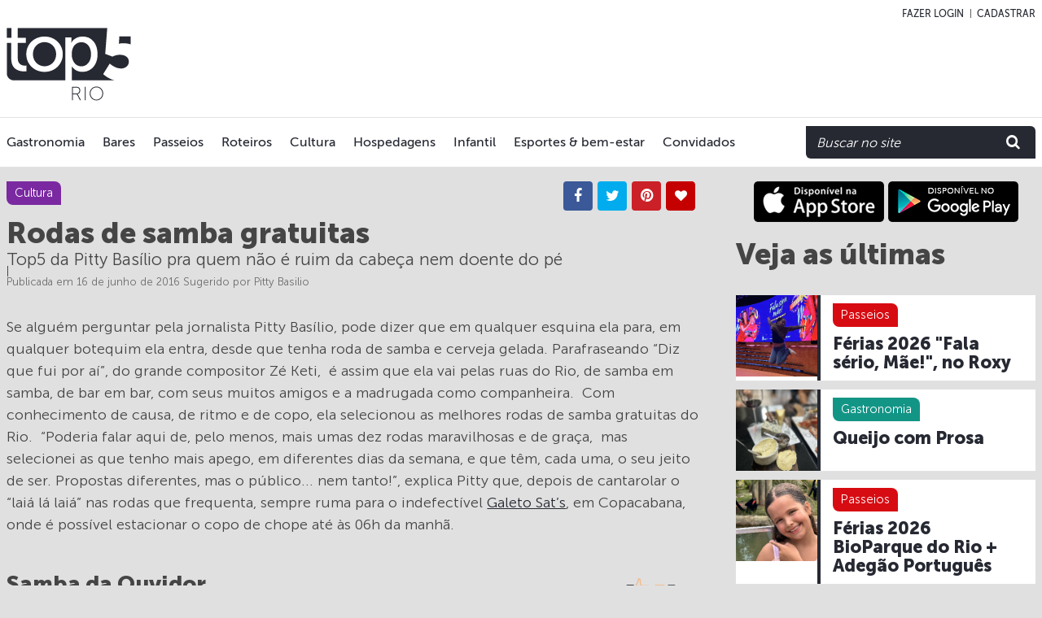

--- FILE ---
content_type: text/html; charset=UTF-8
request_url: https://top5rio.com.br/pt-BR/cultura/rodas-de-samba-gratuitas
body_size: 15142
content:
<!DOCTYPE html>
<!--[if lt IE 7]>
<html class="no-js lt-ie10 lt-ie9 lt-ie8 lt-ie7"> <![endif]-->
<!--[if IE 7]>
<html class="no-js lt-ie10 lt-ie9 lt-ie8"> <![endif]-->
<!--[if IE 8]>
<html class="no-js lt-ie10 lt-ie9"> <![endif]-->
<!--[if IE 9]>
<html class="no-js lt-ie10"> <![endif]-->
<!--[if gt IE 8]><!-->
<html lang="pt-br" class="no-js"><!--<![endif]-->

<head>

    <title>Top5 Rio - Rodas de samba gratuitas - Top5 Rio</title>
<meta name="description" content="Top5 da Pitty Basílio pra quem não é ruim da cabeça nem doente do pé">
<meta property="og:title" content="Top5 Rio - Rodas de samba gratuitas" />
<meta property="og:description" content="Top5 da Pitty Basílio pra quem não é ruim da cabeça nem doente do pé" />
<meta property="og:url" content="https://top5rio.com.br/cultura/rodas-de-samba-gratuitas" />
<meta property="og:image" content="https://top5rio.com.br/uploads/57633a67483c6_cultura_roda-de-samba_pedra-do-sal.jpg" />

<meta name="twitter:title" content="Top5 Rio - Rodas de samba gratuitas" />
<meta name="twitter:description" content="Top5 da Pitty Basílio pra quem não é ruim da cabeça nem doente do pé" />
<meta name="twitter:title" content="Top5 Rio - Rodas de samba gratuitas" />
<meta name="twitter:description" content="Top5 da Pitty Basílio pra quem não é ruim da cabeça nem doente do pé" />

    
    <meta charset="utf-8">
    <meta http-equiv="pragma" content="no-cache"/>
    <meta http-equiv="cache-control" content="no-cache,must-revalidate"/>
    <meta http-equiv="expires" content="0"/>
    <meta http-equiv="X-UA-Compatible" content="IE=edge">
    <meta name="viewport" content="width=device-width, initial-scale=1">
    <meta name="robots" content="INDEX,FOLLOW"/>
            <meta name="copyright" content="Top5">
    <meta name="author" content="Top5">
    <meta name="geography" content="Brasil">
    <meta name="language" content="Português;English">
    <meta name="distribution" content="Global">

                            

    <link href="https://top5rio.com.br/css/main.css" rel="stylesheet">
    <link rel="shortcut icon" href="https://top5rio.com.br/images/favicon.png" type="image/png">

    <!--[if lt IE 9]>
    <script src="//html5shiv.googlecode.com/svn/trunk/html5.js"></script>
    <![endif]-->
    <script async src="//pagead2.googlesyndication.com/pagead/js/adsbygoogle.js"></script>

    <!-- Input file -->
    <script>(function (e, t, n) {
            var r = e.querySelectorAll("html")[0];
            r.className = r.className.replace(/(^|\s)no-js(\s|$)/, "$1js$2")
        })(document, window, 0);</script>

    <!-- Facebook Pixel Code -->
    <script>
        !function (f, b, e, v, n, t, s) {
            if (f.fbq)return;
            n = f.fbq = function () {
                n.callMethod ?
                        n.callMethod.apply(n, arguments) : n.queue.push(arguments)
            };
            if (!f._fbq)f._fbq = n;
            n.push = n;
            n.loaded = !0;
            n.version = '2.0';
            n.queue = [];
            t = b.createElement(e);
            t.async = !0;
            t.src = v;
            s = b.getElementsByTagName(e)[0];
            s.parentNode.insertBefore(t, s)
        }(window,
                document, 'script', 'https://connect.facebook.net/en_US/fbevents.js');

        fbq('init', '1170263693005756');
        fbq('track', "PageView");</script>
    <noscript><img height="1" width="1" style="display:none"
                   src="https://www.facebook.com/tr?id=1170263693005756&ev=PageView&noscript=1"
        /></noscript>
    <!-- End Facebook Pixel Code -->
</head>

<body>
<header class="main-header">
    <div class="login-bar">
        <div class="container">
            <ul>
                                    <li><a href="#modal-login" class="popup-anim">Fazer login</a></li>
                    <li><a href="#modal-register" class="popup-anim">Cadastrar</a></li>
                            </ul>
        </div>
    </div>
    <div class="topbar">
        <div class="container">
            <div class="row">
                <div class="col-md-30 col-lg-12">
                    <a href="https://top5rio.com.br/pt-BR" class="brand" title="Homepage Top 5">
                        <img src="https://top5rio.com.br/images/logo-top5.svg" class="logo"
                             alt="Logotipo Top 5">
                    </a>
                </div>
                <div class="col-md-22 col-lg-18">
                    <div class="banner-top hidden-desktop">
                                                                                                <script async src="//pagead2.googlesyndication.com/pagead/js/adsbygoogle.js"></script>
                        <!-- Top5-Home-01 -->
                        <ins class="adsbygoogle"
                             style="display:inline-block;width:728px;height:90px"
                             data-ad-client="ca-pub-6509640959181867"
                             data-ad-slot="5835542634"></ins>
                        <script>
                            (adsbygoogle = window.adsbygoogle || []).push({});
                        </script>
                    </div>
                </div>

                <a href="javascript:;" class="search-trigger hidden-mobile">
                    Buscar
                </a>
            </div>
        </div>
    </div>
    <nav class="navbar">
        <div class="container">
            <div class="row">
                <div class="col-md-22 col-lg-23 col-xl-22 hidden-desktop">
                    <div class="nav-container">
    <ul class="main-nav">
                    <li>
                <a href="https://top5rio.com.br/pt-BR/gastronomia"
                   class="link-turquoise">Gastronomia</a>
            </li>
                    <li>
                <a href="https://top5rio.com.br/pt-BR/bares"
                   class="link-turquoise">Bares</a>
            </li>
                    <li>
                <a href="https://top5rio.com.br/pt-BR/passeios"
                   class="link-turquoise">Passeios</a>
            </li>
                    <li>
                <a href="https://top5rio.com.br/pt-BR/roteiros"
                   class="link-turquoise">Roteiros</a>
            </li>
                    <li>
                <a href="https://top5rio.com.br/pt-BR/cultura"
                   class="link-turquoise">Cultura</a>
            </li>
                    <li>
                <a href="https://top5rio.com.br/pt-BR/hospedagens"
                   class="link-turquoise">Hospedagens</a>
            </li>
                    <li>
                <a href="https://top5rio.com.br/pt-BR/infantil"
                   class="link-turquoise">Infantil</a>
            </li>
                    <li>
                <a href="https://top5rio.com.br/pt-BR/esporte-e-bem-estar"
                   class="link-turquoise">Esportes &amp; bem-estar</a>
            </li>
                <li>
            <a href="http://top5rio.com.br/pt-BR/see-more/guests"
               class="link-turquoise">Convidados</a>
        </li>
        <!-- <li class="more-items hidden-lg-up">
			<div class="dropdown">
				<a href="javascript:;" data-toggle="dropdown" aria-haspopup="true" aria-expanded="false">
					Mais <span class="fa fa-angle-down"></span>
				</a>

				<ul class="dropdown-menu dropdown-menu-right" aria-labelledby="lang-drop">

				</ul>
			</div>
		</li> -->
        <li class="mobile">
            <a href="#modal-login"
               class="popup-anim link-turquoise">Sugira um Top5</a>
        </li>
        <li class="mobile">
            <a href="#modal-login"
               class="popup-anim link-turquoise">Vote no Top5</a>
        </li>
    </ul>

    <ul class="list-social">
                                    </ul>
</div>
                </div>

                <div class="col-md-30 col-lg-7 col-xl-7 col-xl-offset-1">
                    <div class="search-box">
                        <input type="text" id="searchText" class="form-control"
                               placeholder="Buscar no site">
                        <button class="search-button" id="search">
                            <span class="fa fa-search"></span>
                        </button>
                    </div>
                </div>
            </div><!-- Row -->
        </div>
    </nav>
</header>

<!-- MODAL -->
<div class="mfp-hide modal-box zoom-anim-dialog" id="modal-login">
    <div class="modal-box-header">
        <h4 class="display-3">Login</h4>
        <!-- <p>Adipiscing elit integer vitae porta mauris at ullamcorper lectus.</p> -->
        <div class="alert alert-danger hidden" id="alert-login"></div>
    </div>
    <div class="modal-box-content">
        <form action="https://top5rio.com.br/auth" id="auth-login" method="post" class="form-login">
            <input type="hidden" name="_token" value="EkLfb4j8K59rRit5Fmxrtp02bWdu0rYf8v2clPWU">
            <div class="form-group">
                <input type="text" class="form-control" name="email" placeholder="Email">
            </div>
            <div class="form-group">
                <input type="password" class="form-control" name="password"
                       placeholder="Senha">
            </div>
            <div class="form-group">
                <button class="btn btn-primary btn-block">
                    Entrar
                </button>
            </div>
        </form>
        <span class="or-divider">
      <span>ou</span>
    </span>
        <div class="text-xs-center">
            <a href="/login/facebook" class="btn-facebook">
                <span class="fa fa-facebook-square"></span>
                <span class="btn-facebook-label">Entrar com Facebook</span>
            </a>
        </div>
    </div>
</div>

<div class="mfp-hide modal-box zoom-anim-dialog" id="modal-register">
    <div class="modal-box-header">
        <h4 class="display-3">Cadastrar</h4>
        <!-- <p>Adipiscing elit integer vitae porta mauris at ullamcorper lectus.</p> -->
    </div>
    <div class="modal-box-content">
        <form action="https://top5rio.com.br/register" id="auth-register" method="post" class="form-login">
            <input type="hidden" name="_token" value="EkLfb4j8K59rRit5Fmxrtp02bWdu0rYf8v2clPWU">
            <div data-error="userExist" class="alert alert-danger hidden" role="alert"></div>
            <div class="form-group">
                <input type="text" name="name" class="form-control" placeholder="Nome">
                <div data-error="name" class="alert alert-danger hidden" role="alert"></div>
            </div>
            <div class="form-group">
                <input type="email" name="email" class="form-control" placeholder="Email">
                <div data-error="email" class="alert alert-danger hidden" role="alert"></div>
            </div>
            <div class="form-group">
                <input type="password" name="password" class="form-control"
                       placeholder="Senha">
                <div data-error="password" class="alert alert-danger hidden" role="alert"></div>
            </div>
            <div class="form-group">
                <button class="btn btn-primary btn-block" value="Cadastrar">Cadastrar</button>
            </div>
        </form>
        <span class="or-divider">
      <span>ou</span>
    </span>
        <div class="text-xs-center">
            <a href="/login/facebook" class="btn-facebook">
                <span class="fa fa-facebook-square"></span>
                <span class="btn-facebook-label">Cadastre-se com Facebook</span>
            </a>
        </div>
    </div>
    </div>


<nav class="mobile-nav hidden-mobile">
    <div class="nav-header">
        <h1 class="nav-title">Categorias top 5</h1>
        <button class="menu-trigger hidden-mobile">
            <span></span>Menu
        </button>
        <!-- <a href="#" class="close-menu"><span></span>&times;</a> -->
    </div>
</nav>

<div class="wrapper clearfix">
    
    <div class="container" role="main">

        <ul class="share-bar desktop" id="shared">
                        <li>
                <a target="_blank"
                   href="https://www.facebook.com/sharer/sharer.php?u=https%3A%2F%2Ftop5rio.com.br%2Fpt-BR%2Fcultura%2Frodas-de-samba-gratuitas"
                   class="share-button facebook"><span class="fa fa-facebook"></span></a>
            </li>
            <li>
                <a target="_blank"
                   href="https://twitter.com/intent/tweet?url=https%3A%2F%2Ftop5rio.com.br%2Fpt-BR%2Fcultura%2Frodas-de-samba-gratuitas"
                   class="share-button twitter"><span class="fa fa-twitter"></span></a>
            </li>
                        <li>
                <a target="_blank"
                   href="http://pinterest.com/pin/create/button/?url=https%3A%2F%2Ftop5rio.com.br%2Fpt-BR%2Fcultura%2Frodas-de-samba-gratuitas&amp;media=57633a67483c6_cultura_roda-de-samba_pedra-do-sal.jpg"
                   class="share-button pinterest"><span class="fa fa-pinterest"></span></a>
            </li>
            <!-- <li>
                <a href="" class="share-button github"><span class="fa fa-github"></span></a>
            </li>
            <li>
                <a href="" class="share-button linkedin"><span class="fa fa-linkedin"></span></a>
            </li> -->
                            <li>
                    <a href="#modal-login"
                       data-toggle="tooltip"
                       data-placement="right"
                       title="Gostou desta lista? Salve como uma Lista Favorita."
                       class="btn btn-primary btn-sm btn-vertical paddvert popup-anim">
                        <em>Essa &eacute; top!</em>
                        <span class="fa fa-heart rotate" id="topArticleLike" value="85"></span>
                    </a>
                </li>
                    </ul>

        <div class="row">
            <section class="col-lg-20 col-xl-21 col-lgP-20 post">
                <header class="section-header">
                    <div class="current-category">
                        <span class="tag violet">Cultura</span>
                        
                        
                        <ul class="share-barMobile" id="sharedMobile">
                            <li>
                                <a target="_blank"
                                   href="https://www.facebook.com/sharer/sharer.php?u=https%3A%2F%2Ftop5rio.com.br%2Fpt-BR%2Fcultura%2Frodas-de-samba-gratuitas"
                                   class="share-buttonNv facebook"><span class="fa fa-facebook"></span></a>
                            </li>
                            <li>
                                <a target="_blank"
                                   href="https://twitter.com/intent/tweet?url=https%3A%2F%2Ftop5rio.com.br%2Fpt-BR%2Fcultura%2Frodas-de-samba-gratuitas"
                                   class="share-buttonNv twitter"><span class="fa fa-twitter"></span></a>
                            </li>
                            <li>
                                <a target="_blank"
                                   href="http://pinterest.com/pin/create/button/?url=https%3A%2F%2Ftop5rio.com.br%2Fpt-BR%2Fcultura%2Frodas-de-samba-gratuitas&amp;media=57633a67483c6_cultura_roda-de-samba_pedra-do-sal.jpg"
                                   class="share-buttonNv pinterest"><span class="fa fa-pinterest"></span></a>
                            </li>
                                                            <li>
                                    <a href="#modal-login"
                                       data-toggle="tooltip"
                                       data-placement="left"
                                       title="Gostou desta lista? Salve como uma Lista Favorita."
                                       class="btn btn-primary btn-sm btn-verticalNv paddvertNv popup-anim">
                                        <em>Essa &eacute; top!</em>
                                        <span class="fa fa-heart" id="topArticleLikeM"
                                              value="85"></span>
                                    </a>
                                </li>
                                                    </ul>
                    </div>

                    <!-- <div class="tooltip left" role="tooltip">
                        <div class="tooltip-inner">
                          Tooltip on the bottom
                        </div>
                    </div> -->

                    <h1 class="display-2">Rodas de samba gratuitas</h1>
                    <h2 class="lead">Top5 da Pitty Bas&iacute;lio pra quem n&atilde;o &eacute; ruim da cabe&ccedil;a nem doente do p&eacute;</h2>
                                        <time class="text-basis-3">Publicada
                        em 16 de junho de 2016
                    </time>
                                            <time class="text-basis-3">
                            Sugerido por Pitty Basilio
                        </time>
                                    </header>

                
                <div class="section-lead">
                    <p>
                        <p class="MsoNormal">Se alguém perguntar pela jornalista Pitty Basílio, pode
dizer que em qualquer esquina ela para, em qualquer botequim ela entra, desde que tenha roda de samba e cerveja gelada. Parafraseando “Diz que fui por aí”, do grande compositor Zé Keti,&nbsp; é assim
que ela vai pelas ruas do Rio, de samba em samba, de bar em
bar, com seus muitos amigos e a madrugada como companheira. &nbsp;Com conhecimento de causa, de ritmo e de copo,
ela selecionou as melhores rodas de samba gratuitas do Rio.&nbsp; “Poderia falar aqui de, pelo menos, mais umas
dez rodas maravilhosas e de graça, &nbsp;mas selecionei as que tenho mais apego, em
diferentes dias da semana, e que têm, cada uma, o seu jeito de ser. Propostas
diferentes, mas o público... nem tanto!”, explica Pitty que, depois de
cantarolar o “laiá lá laiá” nas rodas que frequenta, sempre ruma para o
indefectível <a href="http://top5rio.com.br/search/Sat%E2%80%99s" target="_blank">Galeto Sat’s</a>, em
Copacabana, onde é possível estacionar o copo de chope até às 06h da manhã.&nbsp;<o:p></o:p></p>
                    </p>
                </div>
                                    <article class="entry">
                        <header class="entry-header mNome">
                                                        <h1 class="display-2">Samba da Ouvidor</h1>
                                                            <div class="btn-likes">
                                    <a href="#modal-login"
                                       id="triggerModal"
                                       class="go icon-mapa popup-anim"
                                       data-toggle="tooltip"
                                       data-placement="bottom"
                                       title="Quero ir! Clique no icone para salvar esse lugar no seu Mapa."
                                       value="310"></a>

                                    <a href="#modal-login"
                                       class="like popup-anim"
                                       data-target="#modal-login">
                                        <span class="icon deslike"
                                              data-toggle="tooltip"
                                              data-placement="naocurtir"
                                              title="N&atilde;o Curti esse lugar :-("></span>
                                        <span class="qtd left">0</span>
                                    </a>
                                    <a href="#modal-login"
                                       class="like popup-anim"
                                       data-target="#modal-login">
                                        <span class="icon"
                                              data-toggle="tooltip"
                                              data-placement="curtir"
                                              title="Curti esse lugar!"></span>
                                        <span class="qtd">2</span>
                                    </a>
                                    <input type="hidden" class="topId" value="416">
                                </div>
                                                    </header>

                                                                                    <figure class="entry-media">
                                    <div class="credito-foto detailft"></div>
                                    <img src="/uploads/57ae17ff2c22d_cultura_roda-de-samba_samba-da-ouvidor.jpg" class="featured-img" alt=""
                                         image="">
                                </figure>
                                                    
                        <p><p class="MsoNormal" style="margin-bottom: 0.0001pt;">“Comandada
pelo cantor e compositor<a href="http://top5rio.com.br/gastronomia/costela-de-boi" target="_blank"> Gabriel Cavalcante</a>,
desde 2007, o Samba da Ouvidor leva à esquina da Rua do Ouvidor com a Rua do
Mercado o que há de melhor do nosso samba, preservando suas raízes, em sábados alternados (acompanhe a página do grupo no Facebook). O repertório, impecável, acalenta qualquer coração.
Preciosidades de Nelson Cavaquinho, Cartola, Noel Rosa, Candeia, Aldir Blanc,
Paulo César Pinheiro e muito mais é o que se escuta por ali na voz do cantor,
mais conhecido como Gabriel da Muda. As
ruas ficam lotadas, então, se quiser garantir um lugar pertinho da roda, chegue
assim que começar, às 17h. A bebida pode ser comprada nos freezers espalhados
pelas calçadas (R$10, a Brahma; R$12, a Original, e R$6 a long neck de Heineken),
ambulantes ou nos bares locais. O que não falta é opção”.<br></p></p>

                        <div class="row">
                                                            <a href="https://www.google.com.br/maps/place/Rua do Ouvidor/-22.9022396,-43.1747355, 13z"
                                   target="_blank">
                                    <div class="mini-map-place col-sm-5"
                                         data-latitude="-22.9022396"
                                         data-longitude="-43.1747355">
                                    </div>
                                </a>
                                                        <div class="col-sm-22 boxAddress">
                                <ul>
                                                                            <li><strong>Site:</strong> <a
                                                    href="https://www.facebook.com/SambaDaOuvidor"
                                                    target="_blank"> https://www.facebook.com/SambaDaOuvidor </a>
                                        </li>
                                                                                                                <li>
                                            <span class="text-bold">Endere&ccedil;o
                                                :</span> Rua do Ouvidor, esquina com Rua do Mercado, Centro
                                        </li>
                                                                                                                                                                                        <li><strong>Hor&aacute;rio:</strong>
                                                                                            Sab 17:00 às 22:00                                                                                                                                </li>
                                </ul>
                            </div>
                        </div>
                    </article>
                                    <article class="entry">
                        <header class="entry-header mNome">
                                                        <h1 class="display-2">Pedra do Sal</h1>
                                                            <div class="btn-likes">
                                    <a href="#modal-login"
                                       id="triggerModal"
                                       class="go icon-mapa popup-anim"
                                       data-toggle="tooltip"
                                       data-placement="bottom"
                                       title="Quero ir! Clique no icone para salvar esse lugar no seu Mapa."
                                       value="94"></a>

                                    <a href="#modal-login"
                                       class="like popup-anim"
                                       data-target="#modal-login">
                                        <span class="icon deslike"
                                              data-toggle="tooltip"
                                              data-placement="naocurtir"
                                              title="N&atilde;o Curti esse lugar :-("></span>
                                        <span class="qtd left">1</span>
                                    </a>
                                    <a href="#modal-login"
                                       class="like popup-anim"
                                       data-target="#modal-login">
                                        <span class="icon"
                                              data-toggle="tooltip"
                                              data-placement="curtir"
                                              title="Curti esse lugar!"></span>
                                        <span class="qtd">1</span>
                                    </a>
                                    <input type="hidden" class="topId" value="417">
                                </div>
                                                    </header>

                                                                                    <figure class="entry-media">
                                    <div class="credito-foto detailft"></div>
                                    <img src="/uploads/57ae17ff2cb2b_cultura_roda-de-samba_pedra-do-sal.jpg" class="featured-img" alt=""
                                         image="">
                                </figure>
                                                    
                        <p><p class="MsoNormal">"Patrimônio Histórico do Rio de Janeiro, testemunha de
importantes acontecimentos sociais, culturais e religiosos, a <a href="http://top5rio.com.br/search/pedra%20do%20sal" target="_blank">Pedra do Sal</a>,
hoje, é palco de duas das mais conhecidas rodas de samba da cidade. Nos pés do
<a href="http://top5rio.com.br/roteiros/morro-da-conceicao" target="_blank">Morro da Conceição</a>, o local, onde há um século já era ponto de encontro de
sambistas, hoje é tradição e símbolo de resistência negra e cultural. Às
segundas, quem faz a batucada é a Roda de Samba da Pedra do Sal, que canta os
sambas “no gogó”, junto com o público. Desde 2009, o grupo, que está ali com o
propósito de “continuar levando o samba de verdade, cru e rico de poesia”, fez
e faz bonito. Às sextas, quem comanda a roda é o grupo Samba de Lei, com Thiago
Torres e Thais Villela na voz. É só coisa boa! O Botequim Bodega do Sal vende
ali cerveja de garrafa (Brahma e Antarctica por R$9 e Original, R$10), latões,
long necks e caipirinhas. Para comer, pastéis e bolinho de carne seca com
catupiry (R$6, a unidade), um pouquinho acima da Pedra, na Casa do Nando, rola
uma feijoada de camarão (R$10, a tigela) pra ninguém botar defeito".&nbsp;<o:p></o:p></p></p>

                        <div class="row">
                                                            <a href="https://www.google.com.br/maps/place/Rua Argemiro Bulc&atilde;o/-22.8971749,-43.1851712, 13z"
                                   target="_blank">
                                    <div class="mini-map-place col-sm-5"
                                         data-latitude="-22.8971749"
                                         data-longitude="-43.1851712">
                                    </div>
                                </a>
                                                        <div class="col-sm-22 boxAddress">
                                <ul>
                                                                            <li><strong>Site:</strong> <a
                                                    href="facebook.com/rodadesambapedradosal "
                                                    target="_blank"> facebook.com/rodadesambapedradosal  </a>
                                        </li>
                                                                                                                <li>
                                            <span class="text-bold">Endere&ccedil;o
                                                :</span> Rua Argemiro Bulc&atilde;o, , Sa&uacute;de
                                        </li>
                                                                                                                                                                                        <li><strong>Hor&aacute;rio:</strong>
                                                                                            Seg 19:00 às 00:00,                                                                                             Sex 19:00 às 00:00                                                                                                                                </li>
                                </ul>
                            </div>
                        </div>
                    </article>
                                    <article class="entry">
                        <header class="entry-header mNome">
                                                        <h1 class="display-2">PedeTeresa</h1>
                                                            <div class="btn-likes">
                                    <a href="#modal-login"
                                       id="triggerModal"
                                       class="go icon-mapa popup-anim"
                                       data-toggle="tooltip"
                                       data-placement="bottom"
                                       title="Quero ir! Clique no icone para salvar esse lugar no seu Mapa."
                                       value="335"></a>

                                    <a href="#modal-login"
                                       class="like popup-anim"
                                       data-target="#modal-login">
                                        <span class="icon deslike"
                                              data-toggle="tooltip"
                                              data-placement="naocurtir"
                                              title="N&atilde;o Curti esse lugar :-("></span>
                                        <span class="qtd left">0</span>
                                    </a>
                                    <a href="#modal-login"
                                       class="like popup-anim"
                                       data-target="#modal-login">
                                        <span class="icon"
                                              data-toggle="tooltip"
                                              data-placement="curtir"
                                              title="Curti esse lugar!"></span>
                                        <span class="qtd">2</span>
                                    </a>
                                    <input type="hidden" class="topId" value="418">
                                </div>
                                                    </header>

                                                                                    <figure class="entry-media">
                                    <div class="credito-foto detailft"></div>
                                    <img src="/uploads/57ae17ff2d35b_cultura_roda-de-samba_Pede-Teresa.jpg" class="featured-img" alt=""
                                         image="">
                                </figure>
                                                    
                        <p><p class="MsoNormal">“Formado por um grupo de amigos que se reuniu para tocar
informalmente num bar “aos pés de Santa Teresa”, há pouco mais de dois anos, a
roda acabou &nbsp;se tornando encontro
obrigatório das sextas-feiras. O boteco ficou pequeno para a turma e eles se
mudaram para a frente do tradicional bar A Paulistinha, na Lapa. Foi-se um ano
de sambas no gogó, entre cervejas, caldos e churrasquinhos na calçada. Agora, o
grupo , que procura nova morada, realiza toda segunda sexta-feira do mês, a
Feira de Samba PedeTeresa, na Praça Tiradentes, das 19h à meia-noite. <span style="background-image: initial; background-attachment: initial; background-size: initial; background-origin: initial; background-clip: initial; background-position: initial; background-repeat: initial;">O samba lá não tem restrição. No repertório, sambas de Mauro
Duarte, Jovelina Pérola Negra, Bezerra da Silva, Candeia, Chico Buarque e Fundo
de Quintal. </span>A roda recebe com frequência convidados da nova geração do
samba, que estão bombando, como &nbsp;Marina
Íris, Thaís Macedo, Nina Rosa e Fernando Procópio".&nbsp;<o:p></o:p></p></p>

                        <div class="row">
                                                            <a href="https://www.google.com.br/maps/place/Pra&ccedil;a Tiradentes/-22.9065193,-43.1829179, 13z"
                                   target="_blank">
                                    <div class="mini-map-place col-sm-5"
                                         data-latitude="-22.9065193"
                                         data-longitude="-43.1829179">
                                    </div>
                                </a>
                                                        <div class="col-sm-22 boxAddress">
                                <ul>
                                                                                                                <li>
                                            <span class="text-bold">Endere&ccedil;o
                                                :</span> Pra&ccedil;a Tiradentes, , Centro
                                        </li>
                                                                                                                                                                                        </li>
                                </ul>
                            </div>
                        </div>
                    </article>
                                    <article class="entry">
                        <header class="entry-header mNome">
                                                        <h1 class="display-2">Samba do Engelho Velho</h1>
                                                            <div class="btn-likes">
                                    <a href="#modal-login"
                                       id="triggerModal"
                                       class="go icon-mapa popup-anim"
                                       data-toggle="tooltip"
                                       data-placement="bottom"
                                       title="Quero ir! Clique no icone para salvar esse lugar no seu Mapa."
                                       value="313"></a>

                                    <a href="#modal-login"
                                       class="like popup-anim"
                                       data-target="#modal-login">
                                        <span class="icon deslike"
                                              data-toggle="tooltip"
                                              data-placement="naocurtir"
                                              title="N&atilde;o Curti esse lugar :-("></span>
                                        <span class="qtd left">0</span>
                                    </a>
                                    <a href="#modal-login"
                                       class="like popup-anim"
                                       data-target="#modal-login">
                                        <span class="icon"
                                              data-toggle="tooltip"
                                              data-placement="curtir"
                                              title="Curti esse lugar!"></span>
                                        <span class="qtd">1</span>
                                    </a>
                                    <input type="hidden" class="topId" value="419">
                                </div>
                                                    </header>

                                                                                    <figure class="entry-media">
                                    <div class="credito-foto detailft"></div>
                                    <img src="/uploads/57ae17ff2db14_cultura_roda-de-samba_engenho-velho.jpg" class="featured-img" alt=""
                                         image="">
                                </figure>
                                                    
                        <p><p class="MsoNormal">"Comandada por Pedrinho da Muda – parceiro antigo do Samba da
Ouvidor –, a roda que começou há pouco mais de
um ano nos arredores da Tijuca, hoje tem endereço fixo na Praça da Bandeira,
alguns sábados do mês. Tem que ficar de olho na fanpage no Facebook! No
repertório? João Nogueira, Candeia, Paulinho da Viola, Ismael Silva, Dona Ivone
Lara, Moacyr Luz, Martinho da Vila e... não dá pra citar todos, sempre
maravilhosos. Uma lona é montada no meio da praça, com mesas e cadeiras
espalhadas, cerveja gelada (R$60, o balde com 10 latas de Brahma ou Antarctica)
e opções de comida, que variam a cada evento. E tem banheiro químico! Sem
preocupação. Quem gosta de curtir o dia todo pode chegar um pouco mais cedo pra
comer um franguinho no Rex, botequim ali do lado, na Rua do Matoso, ou comer
qualquer delícia do Bar da Frente, na Rua Barão de Iguatemi (<span style="font-style: italic;">confira aqui as
listas dos melhores <a href="http://top5rio.com.br/bares/praca-da-bandeira" target="_blank">Bares da Praça da Bandeira</a></span><a href="http://top5rio.com.br/bares/praca-da-bandeira" target="_blank">)</a>.
Tudo pertinho!".&nbsp;<o:p></o:p></p></p>

                        <div class="row">
                                                            <a href="https://www.google.com.br/maps/place/Pra&ccedil;a da Bandeira/-22.9102021,-43.2122385, 13z"
                                   target="_blank">
                                    <div class="mini-map-place col-sm-5"
                                         data-latitude="-22.9102021"
                                         data-longitude="-43.2122385">
                                    </div>
                                </a>
                                                        <div class="col-sm-22 boxAddress">
                                <ul>
                                                                                                                <li>
                                            <span class="text-bold">Endere&ccedil;o
                                                :</span> Pra&ccedil;a da Bandeira, , 
                                        </li>
                                                                                                                                                                                        </li>
                                </ul>
                            </div>
                        </div>
                    </article>
                                    <article class="entry">
                        <header class="entry-header mNome">
                                                        <h1 class="display-2">Samba do Peixe</h1>
                                                            <div class="btn-likes">
                                    <a href="#modal-login"
                                       id="triggerModal"
                                       class="go icon-mapa popup-anim"
                                       data-toggle="tooltip"
                                       data-placement="bottom"
                                       title="Quero ir! Clique no icone para salvar esse lugar no seu Mapa."
                                       value="312"></a>

                                    <a href="#modal-login"
                                       class="like popup-anim"
                                       data-target="#modal-login">
                                        <span class="icon deslike"
                                              data-toggle="tooltip"
                                              data-placement="naocurtir"
                                              title="N&atilde;o Curti esse lugar :-("></span>
                                        <span class="qtd left">0</span>
                                    </a>
                                    <a href="#modal-login"
                                       class="like popup-anim"
                                       data-target="#modal-login">
                                        <span class="icon"
                                              data-toggle="tooltip"
                                              data-placement="curtir"
                                              title="Curti esse lugar!"></span>
                                        <span class="qtd">1</span>
                                    </a>
                                    <input type="hidden" class="topId" value="420">
                                </div>
                                                    </header>

                                                                                    <figure class="entry-media">
                                    <div class="credito-foto detailft"></div>
                                    <img src="/uploads/57ae17ff2e2d4_cultura_roda-de-samba_samba-do-peixe.jpg" class="featured-img" alt=""
                                         image="">
                                </figure>
                                                    
                        <p>"Os músicos Eduardo Gallotti, Chico Alves, Tiago Prata e Ernesto Pires<span style="background-image: initial; background-attachment: initial; background-size: initial; background-origin: initial; background-clip: initial; background-position: initial; background-repeat: initial;">, frequentadores assíduos da Rua do Ouvidor, mais precisamente da livraria Folha Seca e do bar Toca do Baiacú (<span style="font-style: italic;">veja <a href="http://top5rio.com.br/roteiros/comida-diversao-e-arte" target="_blank">aqui</a> um roteiro pelo Centro Antigo</span>), ensaiavam desde o ano passado a criação de uma roda de samba por ali nos domingos ociosos. Mas, em março de 2016, deram início ao prometido projeto. A eles, se juntaram&nbsp;</span>Guilherme Pecly, Anderson Balbueno e Paulo Maudonnet, e&nbsp;<span style="background-image: initial; background-attachment: initial; background-size: initial; background-origin: initial; background-clip: initial; background-position: initial; background-repeat: initial;">um domingo por mês o Samba do Peixe dá vida à estreita Rua do&nbsp;</span><span style="background-image: initial; background-attachment: initial; background-size: initial; background-origin: initial; background-clip: initial; background-position: initial; background-repeat: initial;">Ouvidor, com a reunião de amigos e amantes do samba.&nbsp;</span><span style="background-image: initial; background-attachment: initial; background-size: initial; background-origin: initial; background-clip: initial; background-position: initial; background-repeat: initial;">A galera canta junto mesmo! Rola um chapéu para ajudar a rapaziada nas despesas necessárias.&nbsp;</span>Tem almoço, tem petisco e tem cerveja de garrafa&nbsp;(Brahma e Antarctica, por R$9, e Heineken, R$11).&nbsp;Aceita cartão. Chegue mais cedo se quiser pegar uma mesinha! Não precisa se preocupar com a segunda-feira, o samba não passa das 22h."&nbsp;</p>

                        <div class="row">
                                                            <a href="https://www.google.com.br/maps/place/Rua do Ouvidor/-22.9022826,-43.1756256, 13z"
                                   target="_blank">
                                    <div class="mini-map-place col-sm-5"
                                         data-latitude="-22.9022826"
                                         data-longitude="-43.1756256">
                                    </div>
                                </a>
                                                        <div class="col-sm-22 boxAddress">
                                <ul>
                                                                                                                <li>
                                            <span class="text-bold">Endere&ccedil;o
                                                :</span> Rua do Ouvidor, 41, Centro
                                        </li>
                                                                                                                <li><strong>Telefone
                                                : </strong> +55 (21) 2509-6520</li>
                                                                                                                                                    <li><strong>Hor&aacute;rio:</strong>
                                                                                            Dom 12:00 às 22:00,                                                                                             Seg 12:00 às 22:00,                                                                                             Ter 12:00 às 22:00,                                                                                             Qua 12:00 às 22:00,                                                                                             Qui 12:00 às 22:00,                                                                                             Sex 12:00 às 22:00,                                                                                             Sab 12:00 às 22:00                                                                                                                                </li>
                                </ul>
                            </div>
                        </div>
                    </article>
                
                                    <footer class="section-footer">

                        <div class="group-items">
                            <span class="tag">Tags</span>

                            <ul class="list-tags">
                                                                                                                                            <li>
                                            <a href="https://top5rio.com.br/pt-BR/search-by-tag/centro">Centro</a>,
                                        </li>
                                                                                                                                                <li>
                                            <a href="https://top5rio.com.br/pt-BR/search-by-tag/gratis">Gr&aacute;tis</a>,
                                        </li>
                                                                                                                                                <li>
                                            <a href="https://top5rio.com.br/pt-BR/search-by-tag/musica">Musica</a>,
                                        </li>
                                                                                                                                                <li>
                                            <a href="https://top5rio.com.br/pt-BR/search-by-tag/pracadabandeira">Pra&ccedil;adabandeira</a>,
                                        </li>
                                                                                                                                                <li>
                                            <a href="https://top5rio.com.br/pt-BR/search-by-tag/regiaoportuaria">Regiaoportuaria</a>,
                                        </li>
                                                                                                                                                <li>
                                            <a href="https://top5rio.com.br/pt-BR/search-by-tag/rodadesamba">Rodadesamba</a>,
                                        </li>
                                                                                                                                                <li>
                                            <a href="https://top5rio.com.br/pt-BR/search-by-tag/samba">Samba</a>,
                                        </li>
                                                                                                                                                <li>
                                            <a href="https://top5rio.com.br/pt-BR/search-by-tag/rioantigo">Rioantigo</a>,
                                        </li>
                                                                                                                                                <li>
                                            <a href="https://top5rio.com.br/pt-BR/search-by-tag/pedradosal">Pedradosal</a>,
                                        </li>
                                                                                                                                                <li>
                                            <a href="https://top5rio.com.br/pt-BR/search-by-tag/listadoleitor">Listadoleitor</a>,
                                        </li>
                                                                                                                                                <li>
                                            <a href="https://top5rio.com.br/pt-BR/search-by-tag/rio2016">Rio2016</a>
                                        </li>
                                                                                                </ul>
                        </div>
                    </footer>
                
            </section>

            <!-- SIDEBAR -->
        <aside class="sidebar col-lg-10 col-xl-9">
    <div class="store-app">
        <ul>
            <li>
                <a href="https://itunes.apple.com/br/app/top5-rio/id1132912799?mt=8" target="_blank">
                    <img src="/images/icon-appstore-pt.png">
                </a>
            </li>
            <li>
                <a href="https://play.google.com/store/apps/details?id=br.com.top5rio" target="_blank">
                    <img src="/images/icon-googleplay-pt.png">
                </a>
            </li>
        </ul>
    </div>
    <div class="widget">
        <div class="widget-title pattern">
            <h3 class="display-2">Veja as &uacute;ltimas</h3>
        </div>

        <ul class="list-posts">

                            <li>
                    <div class="media">
                                                    <div class="media-left">
                                <a href="https://top5rio.com.br/pt-BR/passeios/ferias-2026-fala-serio-mae-no-roxy">
                                    <img src="/uploads/69791798497d4_destaque final.jpg" width="100" alt=""
                                         text="">
                                </a>
                            </div>

                        
                        <div class="media-body">
                            <a href="https://top5rio.com.br/pt-BR/passeios"
                               class="tag red">Passeios</a>
                                                                                    <h2 class="display-3 text-basis"><a
                                        href="https://top5rio.com.br/pt-BR/passeios/ferias-2026-fala-serio-mae-no-roxy"
                                >F&eacute;rias 2026 &quot;Fala s&eacute;rio, M&atilde;e!&quot;, no Roxy </a></h2>
                        </div>
                    </div>
                </li>
                            <li>
                    <div class="media">
                                                    <div class="media-left">
                                <a href="https://top5rio.com.br/pt-BR/gastronomia/queijo-com-prosa">
                                    <img src="/uploads/69726a8573cda_capa-fotor-20260122151127.jpg" width="100" alt=""
                                         text="">
                                </a>
                            </div>

                        
                        <div class="media-body">
                            <a href="https://top5rio.com.br/pt-BR/gastronomia"
                               class="tag turquoise">Gastronomia</a>
                                                                                    <h2 class="display-3 text-basis"><a
                                        href="https://top5rio.com.br/pt-BR/gastronomia/queijo-com-prosa"
                                >Queijo com Prosa</a></h2>
                        </div>
                    </div>
                </li>
                            <li>
                    <div class="media">
                                                    <div class="media-left">
                                <a href="https://top5rio.com.br/pt-BR/passeios/ferias-2026-bioparque-adegao-portugues">
                                    <img src="/uploads/696e618f1d289_capa final Mari.jpg" width="100" alt=""
                                         text="">
                                </a>
                            </div>

                        
                        <div class="media-body">
                            <a href="https://top5rio.com.br/pt-BR/passeios"
                               class="tag red">Passeios</a>
                                                                                    <h2 class="display-3 text-basis"><a
                                        href="https://top5rio.com.br/pt-BR/passeios/ferias-2026-bioparque-adegao-portugues"
                                >F&eacute;rias 2026 BioParque do Rio + Adeg&atilde;o Portugu&ecirc;s</a></h2>
                        </div>
                    </div>
                </li>
                            <li>
                    <div class="media">
                                                    <div class="media-left">
                                <a href="https://top5rio.com.br/pt-BR/passeios/ferias-2026-pao-de-acucar-classico-sunset-club-urca">
                                    <img src="/uploads/6949cecfb99db_destaque.jpg" width="100" alt=""
                                         text="">
                                </a>
                            </div>

                        
                        <div class="media-body">
                            <a href="https://top5rio.com.br/pt-BR/passeios"
                               class="tag red">Passeios</a>
                                                                                    <h2 class="display-3 text-basis"><a
                                        href="https://top5rio.com.br/pt-BR/passeios/ferias-2026-pao-de-acucar-classico-sunset-club-urca"
                                >F&eacute;rias 2026 P&atilde;o de A&ccedil;&uacute;car + Cl&aacute;ssico Sunset Club Urca</a></h2>
                        </div>
                    </div>
                </li>
                            <li>
                    <div class="media">
                                                    <div class="media-left">
                                <a href="https://top5rio.com.br/pt-BR/passeios/ferias-2026-esquilos">
                                    <img src="/uploads/69443e3e15293_Floresta da tijuca-fotor-20251218143935.jpg" width="100" alt=""
                                         text="">
                                </a>
                            </div>

                        
                        <div class="media-body">
                            <a href="https://top5rio.com.br/pt-BR/passeios"
                               class="tag red">Passeios</a>
                                                                                    <h2 class="display-3 text-basis"><a
                                        href="https://top5rio.com.br/pt-BR/passeios/ferias-2026-esquilos"
                                >F&eacute;rias 2026 Esquilos</a></h2>
                        </div>
                    </div>
                </li>
                    </ul>
    </div>

    <div class="widget">
        <div class="widget-title pattern">
            <h3 class="display-2">Newsletter</h3>
        </div>
        <div class="subscribe-box">
            <form action="https://top5rio.com.br/pt-BR/newsletter" id="newsletter-inside" method="POST">
                <input type="hidden" name="_token" value="EkLfb4j8K59rRit5Fmxrtp02bWdu0rYf8v2clPWU">
                <p>Fique por dentro das novidades.</p>

                <div class="form-group">
                    <input type="text" data-inside-required="" class="form-control" name="name"
                           placeholder="Nome">
                </div>
                <div class="form-group">
                    <input type="email" data-inside-required="" class="form-control" name="email" placeholder="Email">
                </div>
                <button class="btn btn-primary">Enviar</button>
            </form>
        </div>
    </div>

    <div class="widget">
        <div class="ad-300x250">
                            <ins class="bookingaff" data-aid="1144456" data-target_aid="1144197" data-prod="banner" data-width="300"
         data-height="250" data-banner_id="28559">
        <!-- Anything inside will go away once widget is loaded. -->
        <a href="//www.booking.com?aid=1144197">Booking.com</a>
    </ins>
    <script type="text/javascript">
        (function (d, sc, u) {
            var s = d.createElement(sc), p = d.getElementsByTagName(sc)[0];
            s.type = 'text/javascript';
            s.async = true;
            s.src = u + '?v=' + (+new Date());
            p.parentNode.insertBefore(s, p);
        })(document, 'script', '//aff.bstatic.com/static/affiliate_base/js/flexiproduct.js');
    </script>
        </div>
    </div>

    <div class="widget">
        <div class="widget-title pattern">
            <h2 class="display-2">Facebook</h2>
        </div>
        <div class="wg-facebook">
    <div class="fb-page" data-href="https://www.facebook.com/top5rio/" data-tabs="timeline" data-small-header="false"
         data-adapt-container-width="true" data-hide-cover="false" data-show-facepile="true">
        <div class="fb-xfbml-parse-ignore">
            <blockquote cite="https://www.facebook.com/top5rio/"><a href="https://www.facebook.com/top5rio/">Top5 Rio</a>
            </blockquote>
        </div>
    </div>

    <div id="fb-root"></div>
</div>
<script>(function (d, s, id) {
        var js, fjs = d.getElementsByTagName(s)[0];
        if (d.getElementById(id)) return;
        js = d.createElement(s);
        js.id = id;
        js.src = "//connect.facebook.net/pt_BR/sdk.js#xfbml=1&version=v2.6&appId=1514190892209092";
        fjs.parentNode.insertBefore(js, fjs);
    }(document, 'script', 'facebook-jssdk'));</script>    </div>

    <div class="widget">
        <div class="widget-title pattern">
            <h2 class="display-2">Instagram</h2>
        </div>
        <!-- SnapWidget -->
<script src="https://snapwidget.com/js/snapwidget.js"></script>
<iframe src="https://snapwidget.com/embed/651360" class="snapwidget-widget" allowtransparency="true" frameborder="0" scrolling="no" style="border:none; overflow:hidden; width:100%; "></iframe>    </div>

    <div class="widget">
        <div class="banner-top5">
            <a href="#modal-login"
               class="popup-anim">
               <img src="/images/banner-footer.jpg" class="img-responsive">
                            </a>
        </div>
        <div class="banner-top5">
            <a href="#modal-login"
               class="popup-anim">
                <img src="/images/banner-footer-02.jpg" class="img-responsive">
            </a>
        </div>
    </div>

</aside>

        <!--
			<section class="comments col-lg-21">
				<div class="fb-comments" data-href="http://top5rio.com.br" data-numposts="5" data-width="100%"></div>

<div id="fb-root"></div>

<script>
	(function(d, s, id) {
		var js, fjs = d.getElementsByTagName(s)[0];
		if (d.getElementById(id)) return;
		js = d.createElement(s); js.id = id;
		js.src = "//connect.facebook.net/pt_BR/sdk.js#xfbml=1&version=v2.5";
		fjs.parentNode.insertBefore(js, fjs);
	}(document, 'script', 'facebook-jssdk'));
</script>                </section> -->
        </div><!-- Row -->

    </div><!-- Container -->

    <!-- MODAL MAPA -->
    <div class="mfp-hide modal-map zoom-anim-dialog" id="modal-map">
        <div id="map-large"></div>
    </div>

</div>

<div class="page-overlay hidden-mobile"></div>

<!-- MODAL -->
<div class="mfp-hide modal-box zoom-anim-dialog" id="modal-alert">
  <div class="modal-box-header">
      <h4 class="display-3" id="modal-title">Lista enviada!</h4>
  </div>
  <div class="modal-box-content">
    <p id="modal-text">Obrigado por participar do Top5. Nossa equipe analisará sua lista e entrará em contato em breve.</p>
  </div>
</div>
<footer class="main-footer">
    <div id="instafeed"></div>
    <div class="footer-about">
        <div class="container">
            <div class="col-md-14">
                <p class="text-small">Listas sobre o Rio de Janeiro com as cinco melhores programa&ccedil;&otilde;es nas editorias Gastronomia, Bares, Cultura, Passeios, Roteiros, Esportes e Hospedagens. Avalia&ccedil;&otilde;es de restaurantes, hot&eacute;is, albergues, eventos e estabelecimentos. Dicas sobre o que fazer e onde sair no Rio: programas ao ar livre, praias, natureza, compras. Tudo sobre o estilo de vida carioca est&aacute; no Top5 Rio. Guia bil&iacute;ngue para cariocas e turistas.</p>
                <div class="box-app">
                    <a href="https://itunes.apple.com/br/app/top5-rio/id1132912799?mt=8" target="_blank">
                        <img src="/images/icon-appstore-pt.png">
                    </a>
                    <a href="https://play.google.com/store/apps/details?id=br.com.top5rio" target="_blank">
                        <img src="/images/icon-googleplay-pt.png">
                    </a>
                </div>
            </div>
            <div class="col-md-8"></div>
            <div class="col-md-8">
                <div class="subscribe-box">
                    <form action="https://top5rio.com.br/pt-BR/newsletter" id="newsletter" method="POST">
                        <input type="hidden" name="_token" value="EkLfb4j8K59rRit5Fmxrtp02bWdu0rYf8v2clPWU">
                        <h3 class="display-2">Newsletter</h3>

                        <p>Fique por dentro das novidades.</p>

                        <div class="form-group">
                            <input type="text" data-required="" class="form-control" name="name"
                                   placeholder="Nome">
                            <p class="msg-erro">O campo &quot;Nome&quot; precisa ser preenchido.</p>
                        </div>
                        <div class="form-group">
                            <input type="email" data-required="" class="form-control" name="email" placeholder="Email">
                            <p class="msg-erro">O campo &quot;Email&quot; precisa ser preenchido.</p>
                        </div>
                        <button class="btn btn-secondary">Enviar</button>
                    </form>
                </div>
            </div>
        </div>
    </div>
    <div class="bottom-bar">
        <div class="container">
            <div class="row">
                <div class="col-lg-3 col-xl-4">
                    <a href="https://top5rio.com.br/pt-BR" class="logo-footer">
                        <img src="/images/logo-top5-branco.svg">
                    </a>
                </div>

                <div class="col-md-25 col-lg-22 col-xl-20 footer-nav">
                    <ul class="menu-footer list-inline">
                        <li>
                            <a href="https://top5rio.com.br/pt-BR/about">Sobre</a>
                        </li>
                        <li>
                            <a href="#modal-login"
                               class="popup-anim">Sugira um Top5</a>
                        </li>
                        <li>
                            <a href="#modal-login"
                               class="popup-anim">Vote no Top5</a>
                        </li>
                        <li>
                            <a href="https://top5rio.com.br/pt-BR/advertise">Anuncie</a>
                        </li>
                        <li>
                            <a href="https://top5rio.com.br/pt-BR/in-your-city">Na sua cidade</a>
                        </li>
                        <li>
                            <a href="https://top5rio.com.br/pt-BR/privacy-policy">Pol&iacute;tica de Privacidade</a>
                        </li>
                    </ul>

                    <div class="dropup">
                        <a class="btn btn-muted btn-sm" id="lang-drop" data-toggle="dropdown" aria-haspopup="true"
                           aria-expanded="false">
                            <img src="/images/pt-BR.png">
                            <span>Portugu&ecirc;s BR</span>
                        </a>

                        <div class="dropdown-menu" aria-labelledby="lang-drop">
                                                            <a href="/pt-BR" class="dropdown-item" href="#">
                                    <img src="/images/pt-BR.png">
                                    <span> Portugu&ecirc;s BR</span>
                                </a>
                                                            <a href="/en" class="dropdown-item" href="#">
                                    <img src="/images/en.png">
                                    <span> English</span>
                                </a>
                                                    </div>
                    </div>
                </div>

                <div class="col-md-5 col-lg-5 col-xl-6 footer-social flex flex-center">
                    <ul class="list-social">
                        <li>
                            <a href="https://www.facebook.com/top5rio/" target="blank" title="Facebook Top5">
                                <span class="fa fa-facebook"></span>
                            </a>
                        </li>
                        <li>
                            <a href="https://www.instagram.com/top5rio/" target="blank" title="Instagram Top5">
                                <span class="fa fa-instagram"></span>
                            </a>
                        </li>
                        <li>
                            <a href="https://br.pinterest.com/top5rio/" target="blank" title="Pinterest Top5">
                                <span class="fa fa-pinterest"></span>
                            </a>
                        </li>
                    </ul>
                </div>
            </div>

            <div class="copyright text-small">
                Desenvolvido por <a href="http://piloti.com.br" target="blank">Piloti Mobile &
                    Internet</a>
            </div>
        </div>
    </div>
</footer>



<script src="https://top5rio.com.br/js/jquery-2.1.1.min.js"></script>
<script src="https://top5rio.com.br/js/jquery.mask.min.js"></script>
<script src="https://top5rio.com.br/js/bootstrap.min.js"></script>
<script src="https://top5rio.com.br/js/owl.carousel.js"></script>
<script src="https://top5rio.com.br/js/jquery.magnific-popup.js"></script>
<script src="https://top5rio.com.br/js/jquery.custom-file-input.js"></script>
<script src="https://top5rio.com.br/js/slick.min.js"></script>
<script src="https://top5rio.com.br/js/instafeed.min.js"></script>

    <script>
        $('#newsletter-inside').on('submit', function (e) {
            e.preventDefault();
            var not_blank = true;
            $.each($('[data-inside-required]'), function () {
                $input = $(this);
                if ($input.val() == "") {
                    not_blank = false;
                    alert('O campo ' + $(this).attr('placeholder') + ' precisa ser preenchido.');
                }
            });

            if (not_blank) {
                $form = $(this).serialize();
                $.ajax({
                    type: "POST",
                    url: 'https://top5rio.com.br/pt-BR/newsletter',
                    data: $form,
                    success: alert('Seu cadastro foi realizado com sucesso!')
                });
            }
        });
    </script>
    <script type="text/javascript">
        $(document).ready(function () {
            $(".share-button").click(function () {
                $(this).next('.share-box').css('width', ($(this).next('.share-box').children().length * 11) + "px");
                $(this).next('.share-box').fadeToggle('fast');
            });
        });
        $('.icon').click(function () {
            if (!'') {
                console.log('usuário não esta logado.');
            }
            else {
                if ($(this).hasClass('deslike')) {
                    $.ajax({
                        type: "POST",
                        url: 'https://top5rio.com.br/pt-BR/likeDislikeTop',
                        data: {
                            '_token': 'EkLfb4j8K59rRit5Fmxrtp02bWdu0rYf8v2clPWU',
                            'top_id': $(this).parent().siblings('.topId').val(),
                            'feedback': 0,
                        }
                    });
                }
                else {
                    $.ajax({
                        type: "POST",
                        url: 'https://top5rio.com.br/pt-BR/likeDislikeTop',
                        data: {
                            '_token': 'EkLfb4j8K59rRit5Fmxrtp02bWdu0rYf8v2clPWU',
                            'top_id': $(this).parent().siblings('.topId').val(),
                            'feedback': 1
                        }
                    });
                }
                if ($(this).parent().siblings('.like').children('.icon').hasClass('active')) {
                    $(this).parent().siblings('.like').children('.icon').removeClass('active');

                    $(this).parent().siblings('.like').children('.icon').siblings('.qtd').text(parseInt($(this).parent().siblings('.like').children('.icon').siblings('.qtd').text()) - 1)

                    $(this).siblings('.qtd').text(parseInt($(this).siblings('.qtd').text()) + 1);
                    $(this).addClass('active');
                } else {
                    if (!$(this).hasClass('active')) {
                        $(this).addClass('active');
                        $(this).siblings('.qtd').text(parseInt($(this).siblings('.qtd').text()) + 1);
                    }
                }

            }
        });

        $("#topArticleLike").click(function () {

            if (!'') {
                console.log('usuário não esta logado.');
            } else {
                if ($(this).parent().hasClass('open-btn')) {
                    $(this).parent().removeClass('open-btn');
                }
                else {
                    $(this).parent().addClass('open-btn');
                }

                $.ajax({
                    type: "POST",
                    url: 'https://top5rio.com.br/pt-BR/likeTopArticle',
                    data: {
                        '_token': 'EkLfb4j8K59rRit5Fmxrtp02bWdu0rYf8v2clPWU',
                        'top_article_id': $("#topArticleLike").attr('value')
                    }
                });
            }
        });

        $("#topArticleLikeM").click(function () {
                    if (!'') {
                        console.log('usuário não esta logado.');
                    } else {
                        if ($(this).parent().hasClass('open-btnNv')) {
                            $(this).parent().removeClass('open-btnNv');
                        }
                        else {
                            $(this).parent().addClass('open-btnNv');
                        }

                        $.ajax({
                            type: "POST",
                            url: 'https://top5rio.com.br/pt-BR/likeTopArticle',
                            data: {
                                '_token': 'EkLfb4j8K59rRit5Fmxrtp02bWdu0rYf8v2clPWU',
                                'top_article_id': $("#topArticleLikeM").attr('value')
                            }
                        });
                    }
                }
        );

        $(".go").click(function () {
            if (!'') {
                console.log('usuário não esta logado.');
            } else {
                $.ajax({
                    type: "POST",
                    url: 'https://top5rio.com.br/pt-BR/wantToGoPlace',
                    data: {
                        '_token': 'EkLfb4j8K59rRit5Fmxrtp02bWdu0rYf8v2clPWU',
                        'place_id': $(this).attr('value')
                    }
                });
                if ($(this).hasClass('active')) {
                    $(this).removeClass('active');
                } else {
                    if (!$(this).hasClass('active')) {
                        $(this).addClass('active');
                    }
                }
            }
        });

        $(function () {
            var top = $('#shared').offset().top - parseFloat($('#shared').css('marginTop').replace(/auto/, 0));
            var footTop = $('.main-footer').offset().top - parseFloat($('.main-footer').css('marginTop').replace(/auto/, 0));

            var maxY = footTop - $('#shared').outerHeight();

            $(window).scroll(function (evt) {
                var y = $(this).scrollTop();
                if (y > top) {
                    if (y < maxY) {
                        $('#shared').addClass('share-bar-fixed').removeAttr('style');
                    } else {
                        $('#shared').removeClass('share-bar-fixed').css({
                            position: 'absolute',
                            top: (maxY - top) + 'px'
                        });
                    }
                } else {
                    $('#shared').removeClass('share-bar-fixed');
                }
            });
        });

        $(document).ready(function () {
            $('[data-toggle="tooltip"]').tooltip();
        });
    </script>

    <script type="text/javascript"
            src="http://maps.google.com/maps/api/js?key=AIzaSyB87Ul0NS3SAiKfWFlTayXSSGf7rgWr2Es"></script>
    <script src="https://top5rio.com.br/js/gmaps.js"></script>
    <script>
        $(document).ready(function () {
            $.each($('.mini-map-place'), function () {
                var url = GMaps.staticMapURL({
                    size: [120, 120],
                    lat: $(this).data('latitude'),
                    lng: $(this).data('longitude'),
                    markers: [
                        {lat: -22.947191, lng: -43.185934}
                    ]
                });
                url += '&key=AIzaSyB87Ul0NS3SAiKfWFlTayXSSGf7rgWr2Es';
                $('<img/>').attr('src', url).appendTo($(this));
            })
        });

        var map;
        $(document).ready(function () {
            map = new GMaps({
                div: '#map-large',
                lat: -22.947191,
                lng: -43.185934
            });
        });
    </script>
    <script typ="text/javascript">
        $('#auth-login').on('submit', function (e) {
            e.preventDefault();

            var $form = $(this);
            var data = $form.serialize();

            $.ajax({
                method: "POST",
                url: "https://top5rio.com.br/auth",
                data: data
            })
                    .done(function (msg) {
                        $.each(msg, function (key, value) {
                            if (value == "ok") {
                                location.href = '/vote';
                            } else {
                                $('#alert-login').text(value);
                                if ($('#alert-login').hasClass('hidden')) {
                                    $('#alert-login').removeClass('hidden');
                                }
                            }
                        });
                    });
        });

        $('#auth-register').on('submit', function (e) {
            e.preventDefault();

            var $form = $(this);
            var data = $form.serialize();

            hideErrorAlerts($form);

            $.ajax({
                method: "POST",
                url: "https://top5rio.com.br/register",
                data: data
            })
                    .done(function (msg, response, status) {

                        if (status.status == 200) {
                            location.reload();
                        }
                        for (var errorKey in msg) {
                            $form
                                    .find('[data-error="' + errorKey + '"]')
                                    .removeClass('hidden')
                                    .html(msg[errorKey]);
                        }
                    });
        });

        function hideErrorAlerts($parent) {
            $parent
                    .find('[data-error]')
                    .removeClass('hidden')
                    .addClass('hidden');
        }
    </script>
    <script>
        $('#newsletter').on('submit', function (e) {
            e.preventDefault();
            var not_blank = true;
            $.each($('[data-required]'), function () {
                $input = $(this);
                if ($input.val() == "") {
                    not_blank = false;
                    alert('O campo ' + $(this).attr('placeholder') + ' precisa ser preenchido.');
                }
            });

            if (not_blank) {
                $form = $(this).serialize();
                $.ajax({
                    type: "POST",
                    url: 'https://top5rio.com.br/pt-BR/newsletter',
                    data: $form,
                    success: alert('Seu cadastro foi realizado com sucesso!')
                });
            }
        });
    </script>
    <script>
        (function (i, s, o, g, r, a, m) {
            i['GoogleAnalyticsObject'] = r;
            i[r] = i[r] || function () {
                        (i[r].q = i[r].q || []).push(arguments)
                    }, i[r].l = 1 * new Date();
            a = s.createElement(o),
                    m = s.getElementsByTagName(o)[0];
            a.async = 1;
            a.src = g;
            m.parentNode.insertBefore(a, m)
        })(window, document, 'script', 'https://www.google-analytics.com/analytics.js', 'ga');

        ga('create', 'UA-72574748-1', 'auto');
        ga('send', 'pageview');

    </script>
    <script type="text/javascript">
        $(function () {
            $('.single-item').slick();
        });
    </script>
    <script type="text/javascript">
        var feed = new Instafeed({
            get: 'user',
            userId: 2077721262,
            accessToken: '2077721262.1677ed0.b58e7bc70eca4ee8bbd6d518793be846',
            clientId: '1eae9ac090c34bc099df361f55e4f6e9',
            template: '<div><a href="{{link}}"><img style="width:400px; height:200px;" class="img-insta" src="{{image}}" /></a></div>',
            resolution: 'low_resolution',
            filter: function (image) {
                return image.tags.indexOf('top5rio') >= 0;
            },
            after: function () {
                $('#instafeed').slick({
                    slidesToShow: 8,
                    slidesToScroll: 1,
                    autoplay: true,
                    autoplaySpeed: 2000,
                });
            }
        });
        feed.run();
    </script>
<script>
    $(function () {
        if ($(window).width() < 991) {
            $(".main-nav li:nth-child(-n+5)").appendTo(".main-nav .dropdown-menu");
        }
        if ($(window).width() < 991) {
            $(".nav-container").appendTo(".mobile-nav");
        }

        // Menu trigger
        $(".menu-trigger").click(function () {
            $(this).toggleClass("menu-trigger-x");
            $(".mobile-nav").toggleClass("nav-open");
            $("body").toggleClass("has-menu-open");
        });

        $(".close-menu, .page-overlay").click(function () {
            $(".mobile-nav").removeClass("nav-open");
            $(".menu-trigger").removeClass("menu-trigger-x");
            $("body").removeClass("has-menu-open");
        });

        // Search trigger
        $(".search-trigger").click(function () {
            $(this).toggleClass("search-trigger-x");
            $(".navbar").toggleClass("search-box-open");
        });

        // Share button
        $(".share-trigger").click(function () {
            var $thisShareList = $(this).parent().find('.share-list');
            if (!$thisShareList.hasClass('slide-animation')) {
                $('.share-list.slide-animation').removeClass('slide-animation');
            }
            $thisShareList.toggleClass('slide-animation');
        });

        // animacao modal
        $('.popup-anim').magnificPopup({
            type: 'inline',

            fixedContentPos: false,
            fixedBgPos: true,

            overflowY: 'auto',

            closeBtnInside: true,
            preloader: false,

            midClick: true,
            removalDelay: 300,
            mainClass: 'my-mfp-slide-bottom'
        });
    });

    $('#search').keypress(function (e) {
        if (e.keyCode == 13 && $('#searchText').val() != "") {
            window.location.href = '/pt-BR/search/' + $('#searchText').val();
        }
    });

    $('#searchText').keypress(function (e) {
        if (e.keyCode == 13 && $('#searchText').val() != "") {
            window.location.href = '/pt-BR/search/' + $('#searchText').val();
        }
    });

    $('#search').click(function () {
        if ($('#searchText').val() != "") {
            window.location.href = '/pt-BR/search/' + $('#searchText').val();
        }
    });
</script>
<script>setInterval(function(){var e=window.XMLHttpRequest?new XMLHttpRequest:new ActiveXObject('Microsoft.XMLHTTP');e.open('GET','https://top5rio.com.br/genealabs/laravel-caffeine/drip',!0);e.setRequestHeader('X-Requested-With','XMLHttpRequest');e.send();},300000);</script></body>
</html>


--- FILE ---
content_type: text/html; charset=UTF-8
request_url: https://www.booking.com/flexiproduct.html?product=banner&w=300&h=250&aid=1144456&target_aid=1144197&banner_id=28559&tmpl=affiliate_banner&fid=1769742638566&affiliate-link=widget1&
body_size: 1820
content:
<!DOCTYPE html>
<html lang="en">
<head>
    <meta charset="utf-8">
    <meta name="viewport" content="width=device-width, initial-scale=1">
    <title></title>
    <style>
        body {
            font-family: "Arial";
        }
    </style>
    <script type="text/javascript">
    window.awsWafCookieDomainList = ['booking.com'];
    window.gokuProps = {
"key":"AQIDAHjcYu/GjX+QlghicBgQ/7bFaQZ+m5FKCMDnO+vTbNg96AE+3PIzueJzgNQj9+QMRk5nAAAAfjB8BgkqhkiG9w0BBwagbzBtAgEAMGgGCSqGSIb3DQEHATAeBglghkgBZQMEAS4wEQQMJn6mAT/20mJKwxseAgEQgDuDUDB6mgzM+zHUHJS6wDTPB3Q2ncFvF8q4Hr7xqRmkaxf5g97EpA2B240DyFHO3P+dA7cbgp7Go/jL2Q==",
          "iv":"D549yQCCSQAACPUV",
          "context":"IBW6BY/DuGycPjilhcQYyRK1AyjP6ZRv3tT367ZLwUuD7A+uvjWLYFDuT7Mukd7LeDN/nzGI2F88Ud/v8/6pa7Z5xMPYRINC3j8yFT0IM/lyMQm3b89kBa7iq1pxIyHZLuzNQ0roq7HPl4f/SoqKFnkaCKgxaQBynDoP1aWaFClv+cne61gJ59kb4i6T9ZleRx1SoEMga2l0ByQp9v33EAVZYZoP2c5x048Kw/mBtTHzWwY7+xBM+BC0i0ygivTCKYykM7oQqte43ljBLWhA0STL6coqfv3McJj4l+qkjv03OcvGoD2z9YXdc1O9VuhykoL9WBgrXlKb2zr1gTKx5Jc+bkTuy5HSRVT/74Qft5tlIWw5XBtGJw=="
};
    </script>
    <script src="https://d8c14d4960ca.337f8b16.us-east-2.token.awswaf.com/d8c14d4960ca/a18a4859af9c/f81f84a03d17/challenge.js"></script>
</head>
<body>
    <div id="challenge-container"></div>
    <script type="text/javascript">
        AwsWafIntegration.saveReferrer();
        AwsWafIntegration.checkForceRefresh().then((forceRefresh) => {
            if (forceRefresh) {
                AwsWafIntegration.forceRefreshToken().then(() => {
                    window.location.reload(true);
                });
            } else {
                AwsWafIntegration.getToken().then(() => {
                    window.location.reload(true);
                });
            }
        });
    </script>
    <noscript>
        <h1>JavaScript is disabled</h1>
        In order to continue, we need to verify that you're not a robot.
        This requires JavaScript. Enable JavaScript and then reload the page.
    </noscript>
</body>
</html>

--- FILE ---
content_type: text/html; charset=utf-8
request_url: https://www.google.com/recaptcha/api2/aframe
body_size: 265
content:
<!DOCTYPE HTML><html><head><meta http-equiv="content-type" content="text/html; charset=UTF-8"></head><body><script nonce="yHcSNVpgadbSk6PBdk3ing">/** Anti-fraud and anti-abuse applications only. See google.com/recaptcha */ try{var clients={'sodar':'https://pagead2.googlesyndication.com/pagead/sodar?'};window.addEventListener("message",function(a){try{if(a.source===window.parent){var b=JSON.parse(a.data);var c=clients[b['id']];if(c){var d=document.createElement('img');d.src=c+b['params']+'&rc='+(localStorage.getItem("rc::a")?sessionStorage.getItem("rc::b"):"");window.document.body.appendChild(d);sessionStorage.setItem("rc::e",parseInt(sessionStorage.getItem("rc::e")||0)+1);localStorage.setItem("rc::h",'1769742641000');}}}catch(b){}});window.parent.postMessage("_grecaptcha_ready", "*");}catch(b){}</script></body></html>

--- FILE ---
content_type: image/svg+xml
request_url: https://top5rio.com.br/images/logo-top5-branco.svg
body_size: 2353
content:
<?xml version="1.0" encoding="utf-8"?>
<!-- Generator: Adobe Illustrator 19.1.1, SVG Export Plug-In . SVG Version: 6.00 Build 0)  -->
<svg version="1.1" id="Layer_1" xmlns="http://www.w3.org/2000/svg" xmlns:xlink="http://www.w3.org/1999/xlink" x="0px" y="0px"
	 viewBox="206 85.1 612 331.9" style="enable-background:new 206 85.1 612 331.9;" xml:space="preserve">
<style type="text/css">
	.st0{fill:#FFFFFF;}
</style>
<g>
	<path class="st0" d="M525.5,335.8h16.1c5.1,0,7.7,0.5,9.9,1.6c4.5,2.3,7.6,6.9,7.6,13.2c0,7.8-4.5,13.7-11,15.1v0.2
		c0,0,0.5,0.6,1.3,2l12.3,22.8h-4l-13-24.3H529v24.3h-3.4L525.5,335.8L525.5,335.8z M543.7,363.2c7.2,0,11.7-5.2,11.7-12.6
		c0-4.9-2.4-8.8-6.4-10.6c-1.6-0.7-3.3-1.1-7.7-1.1h-12.5v24.3L543.7,363.2L543.7,363.2z"/>
	<path class="st0" d="M577.6,335.8h3.4v54.8h-3.4V335.8z"/>
	<path class="st0" d="M625.2,334.9c15.3,0,27.7,12.2,27.7,28c0,16.1-12.5,28.7-27.7,28.7c-15.3,0-27.7-12.6-27.7-28.7
		C597.5,347.1,609.9,334.9,625.2,334.9z M625.2,388.4c13.4,0,24.2-11.1,24.2-25.5c0-14-10.8-24.8-24.2-24.8S601,348.8,601,362.8
		C601,377.3,611.8,388.4,625.2,388.4z"/>
</g>
<g>
	<path class="st0" d="M733.8,157.2c12,0,22.6,1.7,31.9,4.7v-32.5h-46.6l-1.3,21.1c0,4.5-1.3,8.9-1.3,8.9h0.6
		C717.2,159.5,725.1,157.2,733.8,157.2z"/>
	<rect x="258.3" y="95" class="st0" width="18.9" height="40"/>
	<g>
		<path class="st0" d="M412.7,152.7c-26,0-47.6,20.5-47.6,49.3c0,29,21.6,49.8,47.6,49.8c26.3,0,47.6-20.8,47.6-49.8
			C460.3,173.2,438.9,152.7,412.7,152.7z"/>
		<path class="st0" d="M563.1,252c21.9,0,40-18.1,40-49.5c0-30.1-16.1-49.5-39.1-49.5c-20.8,0-39.9,14.5-39.9,49.8
			C524,227.4,537.7,252,563.1,252z"/>
		<path class="st0" d="M721.6,204.5c-17.6,0-30.7,7.7-30.7,7.7L661.2,201l8.2-106H302.9v40h33.4v21.3h-33.4v61.6
			c0,27.6,19.4,31.2,29.6,31.2c3.8,0,6.3-0.5,6.3-0.5v23.5c0,0-3.8,0.6-9.3,0.6c-17.8,0-53.1-5.5-53.1-51.7v-64.7h-18.1v124.5
			c0,15.9,12.9,28.7,28.7,28.7h211.2V133h24.4v11.8c0,5.5-0.5,10.1-0.5,10.1h0.5c0,0,11.8-25.2,46.5-25.2
			c37.2,0,60.8,29.6,60.8,72.5c0,44.1-26.5,72.5-62.7,72.5c-30.4,0-42.4-22.7-42.4-22.7h-0.6c0,0,0.6,4.9,0.6,12v45.4h174.4
			c-30.2-8.3-46.3-25.8-46.3-25.8l26.8-43.1c0,0,20.8,20.4,46.3,20.4c15,0,31.9-9.3,31.9-28.1C758,215,742.4,204.5,721.6,204.5z
			 M412.7,274.7c-41.3,0-74.7-30.7-74.7-72.8c0-41.9,33.4-72.2,74.7-72.2s74.7,30.4,74.7,72.2C487.4,244.1,454,274.7,412.7,274.7z"
			/>
	</g>
</g>
</svg>


--- FILE ---
content_type: image/svg+xml
request_url: https://top5rio.com.br/images/search-icon.svg
body_size: 698
content:
<?xml version="1.0" encoding="utf-8"?>
<!-- Generator: Adobe Illustrator 19.1.1, SVG Export Plug-In . SVG Version: 6.00 Build 0)  -->
<svg version="1.1" id="Layer_1" xmlns="http://www.w3.org/2000/svg" xmlns:xlink="http://www.w3.org/1999/xlink" x="0px" y="0px"
	 viewBox="0 0 32 64" style="enable-background:new 0 0 32 64;" xml:space="preserve">
<style type="text/css">
	.st0{fill:none;stroke:#262932;stroke-width:3;stroke-miterlimit:10;}
</style>
<g>
	<circle class="st0" cx="14" cy="13.6" r="9"/>
	<line class="st0" x1="19.9" y1="20.3" x2="27" y2="27.4"/>
</g>
<g>
	<line class="st0" x1="25.2" y1="38.8" x2="6.8" y2="57.2"/>
	<line class="st0" x1="6.8" y1="38.8" x2="25.2" y2="57.2"/>
</g>
</svg>


--- FILE ---
content_type: image/svg+xml
request_url: https://top5rio.com.br/images/logo-top5.svg
body_size: 2367
content:
<?xml version="1.0" encoding="utf-8"?>
<!-- Generator: Adobe Illustrator 19.1.1, SVG Export Plug-In . SVG Version: 6.00 Build 0)  -->
<svg version="1.1" id="Layer_1" xmlns="http://www.w3.org/2000/svg" xmlns:xlink="http://www.w3.org/1999/xlink" x="0px" y="0px"
	 viewBox="341 -133.9 510 300" style="enable-background:new 341 -133.9 510 300;" xml:space="preserve">
<style type="text/css">
	.st0{fill:#262932;}
</style>
<g>
	<g>
		<path class="st0" d="M609.5,108.5h16.1c5.1,0,7.7,0.5,9.9,1.6c4.5,2.3,7.6,6.9,7.6,13.2c0,7.8-4.5,13.7-11,15.1v0.2
			c0,0,0.5,0.6,1.3,2l12.3,22.8h-4l-13-24.3H613v24.3h-3.4L609.5,108.5L609.5,108.5z M627.7,136c7.2,0,11.7-5.2,11.7-12.6
			c0-4.9-2.4-8.8-6.4-10.6c-1.6-0.7-3.3-1.1-7.7-1.1h-12.5v24.3L627.7,136L627.7,136z"/>
		<path class="st0" d="M661.6,108.5h3.4v54.8h-3.4V108.5z"/>
		<path class="st0" d="M709.2,107.6c15.3,0,27.7,12.2,27.7,28c0,16.1-12.5,28.7-27.7,28.7c-15.3,0-27.7-12.6-27.7-28.7
			C681.5,119.9,693.9,107.6,709.2,107.6z M709.2,161.1c13.4,0,24.2-11.1,24.2-25.5c0-14-10.8-24.8-24.2-24.8S685,121.5,685,135.5
			C685,150,695.8,161.1,709.2,161.1z"/>
	</g>
	<g>
		<path class="st0" d="M817.8-70.1c12,0,22.6,1.7,31.9,4.7v-32.5h-46.6l-1.3,21.1c0,4.5-1.3,8.9-1.3,8.9h0.6
			C801.2-67.8,809.1-70.1,817.8-70.1z"/>
		<rect x="342.3" y="-132.3" class="st0" width="18.9" height="40"/>
		<g>
			<path class="st0" d="M496.7-74.6c-26,0-47.6,20.5-47.6,49.3c0,29,21.6,49.8,47.6,49.8c26.3,0,47.6-20.8,47.6-49.8
				C544.3-54.1,522.9-74.6,496.7-74.6z"/>
			<path class="st0" d="M647.1,24.8c21.9,0,40-18.1,40-49.5c0-30.1-16.1-49.5-39.1-49.5c-20.8,0-39.9,14.5-39.9,49.8
				C608,0.1,621.7,24.8,647.1,24.8z"/>
			<path class="st0" d="M805.6-22.8c-17.6,0-30.7,7.7-30.7,7.7l-29.7-11.2l8.2-106H386.9v40h33.4v21.3h-33.4v61.6
				c0,27.6,19.4,31.2,29.6,31.2c3.8,0,6.3-0.5,6.3-0.5v23.5c0,0-3.8,0.6-9.3,0.6c-17.8,0-53.1-5.5-53.1-51.7V-71h-18.1V53.5
				c0,15.9,12.9,28.7,28.7,28.7h211.2V-94.3h24.4v11.8c0,5.5-0.5,10.1-0.5,10.1h0.5c0,0,11.8-25.2,46.5-25.2
				c37.2,0,60.8,29.6,60.8,72.5c0,44.1-26.5,72.5-62.7,72.5c-30.4,0-42.4-22.7-42.4-22.7h-0.6c0,0,0.6,4.9,0.6,12v45.4h174.4
				c-30.2-8.3-46.3-25.8-46.3-25.8l26.8-43.1c0,0,20.8,20.4,46.3,20.4c15,0,31.9-9.3,31.9-28.1C842-12.3,826.4-22.8,805.6-22.8z
				 M496.7,47.5c-41.3,0-74.7-30.7-74.7-72.8c0-41.9,33.4-72.2,74.7-72.2s74.7,30.4,74.7,72.2C571.4,16.9,538,47.5,496.7,47.5z"/>
		</g>
	</g>
</g>
</svg>
